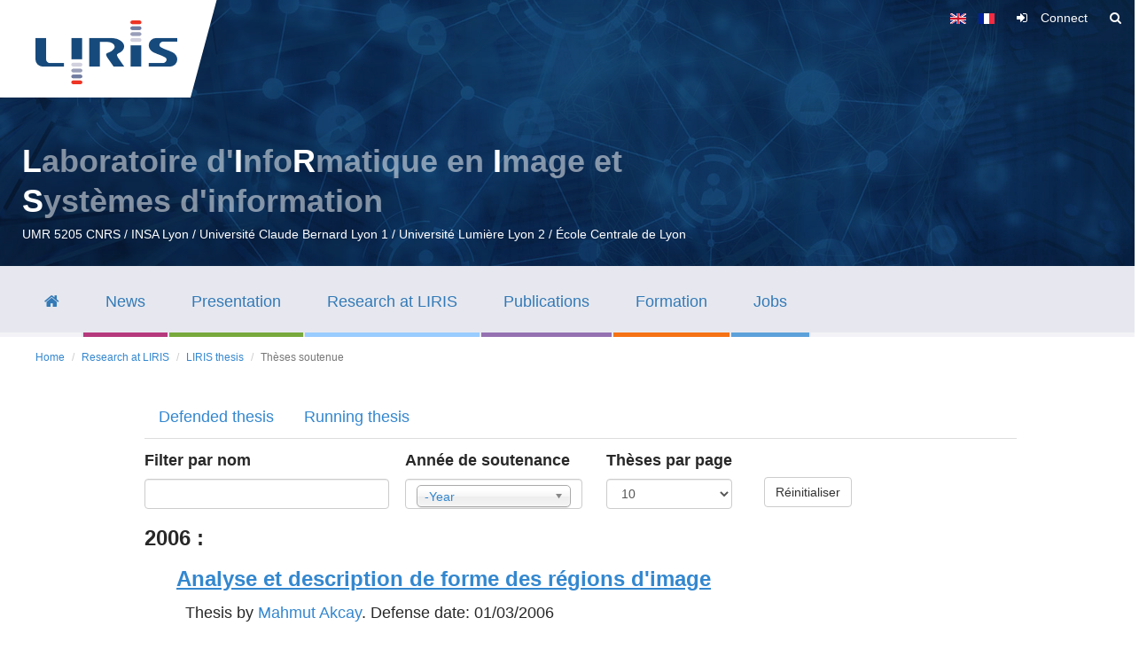

--- FILE ---
content_type: text/html; charset=utf-8
request_url: https://liris.cnrs.fr/en/recherche/theses/theses-soutenues?page=52
body_size: 9796
content:
<!DOCTYPE html>
<html lang="en" dir="ltr" prefix="og: http://ogp.me/ns# article: http://ogp.me/ns/article# book: http://ogp.me/ns/book# profile: http://ogp.me/ns/profile# video: http://ogp.me/ns/video# product: http://ogp.me/ns/product# content: http://purl.org/rss/1.0/modules/content/ dc: http://purl.org/dc/terms/ foaf: http://xmlns.com/foaf/0.1/ rdfs: http://www.w3.org/2000/01/rdf-schema# sioc: http://rdfs.org/sioc/ns# sioct: http://rdfs.org/sioc/types# skos: http://www.w3.org/2004/02/skos/core# xsd: http://www.w3.org/2001/XMLSchema#">
<head>
  <link rel="profile" href="http://www.w3.org/1999/xhtml/vocab" />
  <meta name="viewport" content="width=device-width, initial-scale=1.0">
  <meta http-equiv="Content-Type" content="text/html; charset=utf-8" />
<link rel="shortcut icon" href="https://liris.cnrs.fr/sites/default/files/favicon.ico" type="image/vnd.microsoft.icon" />
<meta name="generator" content="Drupal 7 (https://www.drupal.org)" />
<link rel="canonical" href="https://liris.cnrs.fr/en/recherche/theses/theses-soutenues" />
<link rel="shortlink" href="https://liris.cnrs.fr/en/recherche/theses/theses-soutenues" />
<meta property="og:site_name" content="Laboratoire d&#039;InfoRmatique en Image et Systèmes d&#039;information" />
<meta property="og:type" content="article" />
<meta property="og:url" content="https://liris.cnrs.fr/en/recherche/theses/theses-soutenues" />
<meta property="og:title" content="Thèses soutenue" />
<meta name="twitter:card" content="summary_large_image" />
<meta name="twitter:url" content="https://liris.cnrs.fr/en/recherche/theses/theses-soutenues" />
<meta name="twitter:title" content="Thèses soutenue" />
  <title>Thèses soutenue | Page 53 | Laboratoire d'InfoRmatique en Image et Systèmes d'information</title>
  <style>
@import url("https://liris.cnrs.fr/modules/system/system.base.css?t6l4vl");
</style>
<style>
@import url("https://liris.cnrs.fr/sites/all/modules/jquery_update/replace/ui/themes/base/minified/jquery.ui.core.min.css?t6l4vl");
@import url("https://liris.cnrs.fr/sites/all/modules/jquery_update/replace/ui/themes/base/minified/jquery.ui.theme.min.css?t6l4vl");
@import url("https://liris.cnrs.fr/sites/all/modules/jquery_update/replace/ui/themes/base/minified/jquery.ui.accordion.min.css?t6l4vl");
@import url("https://liris.cnrs.fr/sites/all/libraries/chosen/chosen.css?t6l4vl");
@import url("https://liris.cnrs.fr/sites/all/modules/chosen/css/chosen-drupal.css?t6l4vl");
</style>
<style>
@import url("https://liris.cnrs.fr/sites/all/modules/date/date_api/date.css?t6l4vl");
@import url("https://liris.cnrs.fr/sites/all/modules/date/date_popup/themes/datepicker.1.7.css?t6l4vl");
@import url("https://liris.cnrs.fr/modules/field/theme/field.css?t6l4vl");
@import url("https://liris.cnrs.fr/sites/all/modules/footer_sitemap/footer_sitemap.css?t6l4vl");
@import url("https://liris.cnrs.fr/sites/all/modules/local_translate/local_translate.css?t6l4vl");
@import url("https://liris.cnrs.fr/modules/node/node.css?t6l4vl");
@import url("https://liris.cnrs.fr/sites/all/modules/views/css/views.css?t6l4vl");
@import url("https://liris.cnrs.fr/sites/all/modules/mypatchs/mypatchs.css?t6l4vl");
@import url("https://liris.cnrs.fr/sites/all/modules/ckeditor/css/ckeditor.css?t6l4vl");
</style>
<style>
@import url("https://liris.cnrs.fr/sites/all/modules/ctools/css/ctools.css?t6l4vl");
@import url("https://liris.cnrs.fr/sites/all/modules/lightbox2/css/lightbox.css?t6l4vl");
@import url("https://liris.cnrs.fr/sites/all/modules/panels/css/panels.css?t6l4vl");
@import url("https://liris.cnrs.fr/modules/locale/locale.css?t6l4vl");
@import url("https://liris.cnrs.fr/sites/all/modules/addtoany/addtoany.css?t6l4vl");
@import url("https://liris.cnrs.fr/sites/all/libraries/superfish/css/superfish.css?t6l4vl");
@import url("https://liris.cnrs.fr/sites/all/libraries/superfish/css/superfish-smallscreen.css?t6l4vl");
</style>
<link type="text/css" rel="stylesheet" href="/sites/default/themes/bootstrap_liris/bootstrap/css/bootstrap.css" media="all" />
<style>
@import url("https://liris.cnrs.fr/sites/all/themes/bootstrap/css/3.4.0/overrides.min.css?t6l4vl");
@import url("https://liris.cnrs.fr/sites/default/themes/bootstrap_liris/css/slick.css?t6l4vl");
@import url("https://liris.cnrs.fr/sites/default/themes/bootstrap_liris/css/style.css?t6l4vl");
@import url("https://liris.cnrs.fr/sites/default/themes/bootstrap_liris/css/font-awesome.min.css?t6l4vl");
@import url("https://liris.cnrs.fr/sites/default/themes/bootstrap_liris/css/liris-patch.css?t6l4vl");
</style>
  <!-- HTML5 element support for IE6-8 -->
  <!--[if lt IE 9]>
    <script src="https://cdn.jsdelivr.net/html5shiv/3.7.3/html5shiv-printshiv.min.js"></script>
  <![endif]-->
  <script src="https://liris.cnrs.fr/sites/all/modules/jquery_update/replace/jquery/2.1/jquery.min.js?v=2.1.4"></script>
<script src="https://liris.cnrs.fr/misc/jquery.once.js?v=1.2"></script>
<script src="https://liris.cnrs.fr/misc/drupal.js?t6l4vl"></script>
<script src="https://liris.cnrs.fr/sites/all/modules/jquery_update/replace/ui/ui/minified/jquery.ui.core.min.js?v=1.10.2"></script>
<script src="https://liris.cnrs.fr/sites/all/modules/jquery_update/replace/ui/ui/minified/jquery.ui.widget.min.js?v=1.10.2"></script>
<script src="https://liris.cnrs.fr/sites/all/modules/jquery_update/replace/ui/ui/minified/jquery.ui.accordion.min.js?v=1.10.2"></script>
<script src="https://liris.cnrs.fr/sites/all/libraries/chosen/chosen.jquery.min.js?v=1.1.0"></script>
<script src="/sites/default/themes/bootstrap_liris/bootstrap/js/bootstrap.js"></script>
<script src="https://liris.cnrs.fr/sites/all/modules/jquery_ui_filter/jquery_ui_filter.js?t6l4vl"></script>
<script src="https://liris.cnrs.fr/sites/all/modules/admin_menu/admin_devel/admin_devel.js?t6l4vl"></script>
<script src="https://liris.cnrs.fr/sites/all/modules/local_translate/local_translate.js?t6l4vl"></script>
<script src="https://liris.cnrs.fr/sites/all/modules/mypatchs/mypatchs.js?t6l4vl"></script>
<script src="https://liris.cnrs.fr/sites/all/modules/mypatchs/keep-focus.js?t6l4vl"></script>
<script src="https://liris.cnrs.fr/sites/all/modules/lightbox2/js/lightbox.js?t6l4vl"></script>
<script src="https://liris.cnrs.fr/sites/all/modules/jquery_ui_filter/accordion/jquery_ui_filter_accordion.js?t6l4vl"></script>
<script src="https://liris.cnrs.fr/sites/all/modules/ctools/js/auto-submit.js?t6l4vl"></script>
<script src="https://liris.cnrs.fr/sites/all/modules/matomo/matomo.js?t6l4vl"></script>
<script>var _paq = _paq || [];(function(){var u=(("https:" == document.location.protocol) ? "https://piwik.liris.cnrs.fr/" : "http://piwik.liris.cnrs.fr/");_paq.push(["setSiteId", "1"]);_paq.push(["setTrackerUrl", u+"piwik.php"]);_paq.push(["setDoNotTrack", 1]);_paq.push(["trackPageView"]);_paq.push(["setIgnoreClasses", ["no-tracking","colorbox"]]);_paq.push(["enableLinkTracking"]);var d=document,g=d.createElement("script"),s=d.getElementsByTagName("script")[0];g.type="text/javascript";g.defer=true;g.async=true;g.src=u+"piwik.js";s.parentNode.insertBefore(g,s);})();</script>
<script src="https://liris.cnrs.fr/sites/all/modules/chosen/chosen.js?v=1.1.0"></script>
<script src="https://liris.cnrs.fr/sites/all/libraries/superfish/supposition.js?t6l4vl"></script>
<script src="https://liris.cnrs.fr/sites/all/libraries/superfish/superfish.js?t6l4vl"></script>
<script src="https://liris.cnrs.fr/sites/all/libraries/superfish/sfsmallscreen.js?t6l4vl"></script>
<script src="https://liris.cnrs.fr/sites/all/libraries/superfish/jquery.hoverIntent.minified.js?t6l4vl"></script>
<script src="https://liris.cnrs.fr/sites/all/libraries/superfish/supersubs.js?t6l4vl"></script>
<script src="https://liris.cnrs.fr/sites/all/modules/superfish/superfish.js?t6l4vl"></script>
<script src="https://liris.cnrs.fr/sites/default/themes/bootstrap_liris/js/slick.js?t6l4vl"></script>
<script src="https://liris.cnrs.fr/sites/default/themes/bootstrap_liris/js/liris.js?t6l4vl"></script>
<script src="https://liris.cnrs.fr/sites/default/themes/bootstrap_liris/js/custom.js?t6l4vl"></script>
<script>jQuery.extend(Drupal.settings, {"basePath":"\/","pathPrefix":"en\/","ajaxPageState":{"theme":"bootstrap_liris","theme_token":"5yWe1czhsW1yVyeoqetWD_lQDv-zbqDKZdfEpuAgLzU","js":{"sites\/all\/themes\/bootstrap\/js\/bootstrap.js":1,"sites\/all\/modules\/jquery_update\/replace\/jquery\/2.1\/jquery.min.js":1,"misc\/jquery.once.js":1,"misc\/drupal.js":1,"sites\/all\/modules\/jquery_update\/replace\/ui\/ui\/minified\/jquery.ui.core.min.js":1,"sites\/all\/modules\/jquery_update\/replace\/ui\/ui\/minified\/jquery.ui.widget.min.js":1,"sites\/all\/modules\/jquery_update\/replace\/ui\/ui\/minified\/jquery.ui.accordion.min.js":1,"sites\/all\/libraries\/chosen\/chosen.jquery.min.js":1,"\/sites\/default\/themes\/bootstrap_liris\/bootstrap\/js\/bootstrap.js":1,"sites\/all\/modules\/jquery_ui_filter\/jquery_ui_filter.js":1,"sites\/all\/modules\/admin_menu\/admin_devel\/admin_devel.js":1,"sites\/all\/modules\/local_translate\/local_translate.js":1,"sites\/all\/modules\/mypatchs\/mypatchs.js":1,"sites\/all\/modules\/mypatchs\/keep-focus.js":1,"sites\/all\/modules\/lightbox2\/js\/lightbox.js":1,"sites\/all\/modules\/jquery_ui_filter\/accordion\/jquery_ui_filter_accordion.js":1,"sites\/all\/modules\/ctools\/js\/auto-submit.js":1,"sites\/all\/modules\/matomo\/matomo.js":1,"0":1,"sites\/all\/modules\/chosen\/chosen.js":1,"sites\/all\/libraries\/superfish\/supposition.js":1,"sites\/all\/libraries\/superfish\/superfish.js":1,"sites\/all\/libraries\/superfish\/sfsmallscreen.js":1,"sites\/all\/libraries\/superfish\/jquery.hoverIntent.minified.js":1,"sites\/all\/libraries\/superfish\/supersubs.js":1,"sites\/all\/modules\/superfish\/superfish.js":1,"sites\/default\/themes\/bootstrap_liris\/js\/slick.js":1,"sites\/default\/themes\/bootstrap_liris\/js\/liris.js":1,"sites\/default\/themes\/bootstrap_liris\/js\/custom.js":1},"css":{"modules\/system\/system.base.css":1,"misc\/ui\/jquery.ui.core.css":1,"misc\/ui\/jquery.ui.theme.css":1,"misc\/ui\/jquery.ui.accordion.css":1,"sites\/all\/libraries\/chosen\/chosen.css":1,"sites\/all\/modules\/chosen\/css\/chosen-drupal.css":1,"sites\/all\/modules\/date\/date_api\/date.css":1,"sites\/all\/modules\/date\/date_popup\/themes\/datepicker.1.7.css":1,"modules\/field\/theme\/field.css":1,"sites\/all\/modules\/footer_sitemap\/footer_sitemap.css":1,"sites\/all\/modules\/local_translate\/local_translate.css":1,"modules\/node\/node.css":1,"sites\/all\/modules\/views\/css\/views.css":1,"sites\/all\/modules\/mypatchs\/mypatchs.css":1,"sites\/all\/modules\/ckeditor\/css\/ckeditor.css":1,"sites\/all\/modules\/ctools\/css\/ctools.css":1,"sites\/all\/modules\/lightbox2\/css\/lightbox.css":1,"sites\/all\/modules\/panels\/css\/panels.css":1,"modules\/locale\/locale.css":1,"sites\/all\/modules\/addtoany\/addtoany.css":1,"sites\/all\/libraries\/superfish\/css\/superfish.css":1,"sites\/all\/libraries\/superfish\/css\/superfish-smallscreen.css":1,"\/sites\/default\/themes\/bootstrap_liris\/bootstrap\/css\/bootstrap.css":1,"sites\/all\/themes\/bootstrap\/css\/3.4.0\/overrides.min.css":1,"sites\/default\/themes\/bootstrap_liris\/css\/slick.css":1,"sites\/default\/themes\/bootstrap_liris\/css\/style.css":1,"sites\/default\/themes\/bootstrap_liris\/css\/font-awesome.min.css":1,"sites\/default\/themes\/bootstrap_liris\/css\/liris-patch.css":1}},"jQueryUiFilter":{"disabled":0,"accordionHeaderTag":"h3","accordionOptions":{"active":"false","animated":"slide","autoHeight":"true","clearStyle":"false","collapsible":"true","event":"click","scrollTo":0,"history":"false"}},"lightbox2":{"rtl":"0","file_path":"\/(\\w\\w\/)public:\/","default_image":"\/sites\/all\/modules\/lightbox2\/images\/brokenimage.jpg","border_size":10,"font_color":"000","box_color":"fff","top_position":"","overlay_opacity":"0.8","overlay_color":"000","disable_close_click":true,"resize_sequence":0,"resize_speed":400,"fade_in_speed":400,"slide_down_speed":600,"use_alt_layout":false,"disable_resize":false,"disable_zoom":false,"force_show_nav":false,"show_caption":true,"loop_items":false,"node_link_text":"View Image Details","node_link_target":false,"image_count":"Image !current of !total","video_count":"Video !current of !total","page_count":"Page !current of !total","lite_press_x_close":"press \u003Ca href=\u0022#\u0022 onclick=\u0022hideLightbox(); return FALSE;\u0022\u003E\u003Ckbd\u003Ex\u003C\/kbd\u003E\u003C\/a\u003E to close","download_link_text":"","enable_login":false,"enable_contact":false,"keys_close":"c x 27","keys_previous":"p 37","keys_next":"n 39","keys_zoom":"z","keys_play_pause":"32","display_image_size":"original","image_node_sizes":"()","trigger_lightbox_classes":"","trigger_lightbox_group_classes":"","trigger_slideshow_classes":"","trigger_lightframe_classes":"","trigger_lightframe_group_classes":"","custom_class_handler":0,"custom_trigger_classes":"","disable_for_gallery_lists":true,"disable_for_acidfree_gallery_lists":true,"enable_acidfree_videos":true,"slideshow_interval":5000,"slideshow_automatic_start":true,"slideshow_automatic_exit":true,"show_play_pause":true,"pause_on_next_click":false,"pause_on_previous_click":true,"loop_slides":false,"iframe_width":600,"iframe_height":400,"iframe_border":1,"enable_video":false,"useragent":"Mozilla\/5.0 (Macintosh; Intel Mac OS X 10_15_7) AppleWebKit\/537.36 (KHTML, like Gecko) Chrome\/131.0.0.0 Safari\/537.36; ClaudeBot\/1.0; +claudebot@anthropic.com)"},"chosen":{"selector":"select:visible","minimum_single":20,"minimum_multiple":25,"minimum_width":200,"options":{"allow_single_deselect":false,"disable_search":false,"disable_search_threshold":0,"search_contains":true,"placeholder_text_multiple":"S\u00e9lectionnez une ou plusieurs entr\u00e9es","placeholder_text_single":"S\u00e9lectionnez une entr\u00e9e","no_results_text":"Aucun r\u00e9sultat","inherit_select_classes":true}},"urlIsAjaxTrusted":{"\/en\/recherche\/theses\/theses-soutenues":true,"\/en\/search\/node":true},"better_exposed_filters":{"views":{"theses_du_liris":{"displays":{"page_1":{"filters":{"combine":{"required":false},"field_th_date_de_soutenance_value":{"required":false}}}}}}},"matomo":{"trackMailto":1},"superfish":[{"id":"2","sf":{"animation":{"opacity":"show","height":"show"},"speed":0,"autoArrows":false},"plugins":{"smallscreen":{"mode":"window_width","breakpointUnit":"px","title":"Menu LIRIS EN"},"supposition":true,"supersubs":true}},{"id":"11","sf":{"animation":{"opacity":"show","height":"show"},"speed":"fast","autoArrows":false},"plugins":{"smallscreen":{"mode":"window_width","breakpointUnit":"px","title":"LIRIS thesis"},"supposition":true,"supersubs":true}}],"bootstrap":{"anchorsFix":"0","anchorsSmoothScrolling":"0","formHasError":1,"popoverEnabled":1,"popoverOptions":{"animation":1,"html":0,"placement":"right","selector":"","trigger":"click","triggerAutoclose":1,"title":"","content":"","delay":0,"container":"body"},"tooltipEnabled":1,"tooltipOptions":{"animation":1,"html":0,"placement":"auto left","selector":"","trigger":"hover focus","delay":0,"container":"body"}}});</script>
</head>
<body class="html not-front not-logged-in no-sidebars page-recherche page-recherche-theses page-recherche-theses-theses-soutenues i18n-en">
  <div id="skip-link">
    <a href="#main-content" class="element-invisible element-focusable">Skip to main content</a>
  </div>
    
<header role="banner" id="siteHeader">
    <div id="siteHeaderSlider">
        <div id="siteHeaderSliderSlide">
            <div class="siteHeaderSliderSlideItem" style="background-image:url('/sites/default/themes/bootstrap_liris/images/slider/slide-01.jpg');"></div>
            <div class="siteHeaderSliderSlideItem" style="background-image:url('/sites/default/themes/bootstrap_liris/images/slider/slide-02.jpg');"></div>
            <div class="siteHeaderSliderSlideItem" style="background-image:url('/sites/default/themes/bootstrap_liris/images/slider/slide-03.jpg');"></div>
        </div>
    </div>
  <div class="container">
    <div class="navbar-header">
              <a class="logo navbar-btn pull-left" href="/en" title="Home">
          <img src="https://liris.cnrs.fr/sites/default/files/logo_liris_160_0.png" alt="Home" class="img-responsive"/>
        </a>
      
      <div class="utilities">
            <div class="region region-header">
    <section id="block-locale-language" class="block block-locale clearfix">

      
  <ul class="language-switcher-locale-url"><li class="en first active"><a href="/en/recherche/theses/theses-soutenues?page=52" class="language-link active" xml:lang="en"><img class="language-icon img-responsive" typeof="foaf:Image" src="https://liris.cnrs.fr/sites/all/modules/languageicons/flags/en.png" width="18" height="12" alt="English" title="English" /></a></li>
<li class="fr last"><a href="/recherche/theses/theses-soutenues?page=52" class="language-link" xml:lang="fr"><img class="language-icon img-responsive" typeof="foaf:Image" src="https://liris.cnrs.fr/sites/all/modules/languageicons/flags/fr.png" width="18" height="12" alt="Français" title="Français" /></a></li>
</ul>
</section>
<section id="block-system-user-menu" class="block block-system block-menu clearfix">

      
  <ul class="menu nav"><li class="first last leaf" id="um-connect"><a href="/en/user" title="Connect">Connect</a></li>
</ul>
</section>
<section id="block-block-16" class="block block-block clearfix">

      
  <p><a data-target="#searchformModal" data-toggle="modal" href="#" id="searchBoxToggle" title="Search"><span><i aria-hidden="true" class="fa fa-search">‌‌&#xfeff;﻿</i></span></a></p>

</section>
  </div>
      </div>

    </div>
  </div>

  <div class="site_desc">
          <div class="container">
                            <a class="site_name" href="/en" title="Home"><span>L</span>aboratoire d'<span>I</span>nfo<span>R</span>matique en <span>I</span>mage et <span>S</span>yst&egrave;mes d'information</a>
                                        <div class="site_slogan">UMR 5205 CNRS / INSA Lyon / Université Claude Bernard Lyon 1 / Université Lumière Lyon 2 / École Centrale de Lyon</div>
                  </div>
  </div>

</header>

<div id="access">
        <!--<button type="button" class="navbar-toggle" data-toggle="collapse" data-target="#navbar-collapse">
          <span class="sr-only">Toggle navigation</span>
          <span class="icon-bar"></span>
          <span class="icon-bar"></span>
          <span class="icon-bar"></span>
        </button>-->
      	  
      <!--<div class="navbar-collapse collapse" id="navbar-collapse">-->
      <div class="container">
        <nav role="navigation">
          
                        <div class="region region-navigation">
    <section id="block-superfish-2" class="block block-superfish clearfix">

      
  <ul  id="superfish-2" class="menu sf-menu sf-menu-menu-liris sf-horizontal sf-style-none sf-total-items-7 sf-parent-items-6 sf-single-items-1"><li id="menu-932-2" class="first odd sf-item-1 sf-depth-1 sf-no-children"><a href="/en" title="" class="menu_icon menu-932 sf-depth-1"><span><span>Home</span></span></a></li><li id="menu-1281-2" class="middle even sf-item-2 sf-depth-1 sf-total-children-2 sf-parent-children-0 sf-single-children-2 menuparent"><a href="/en/event/all-liris-events" title="" class="sf-depth-1 menuparent"><span><span>News</span></span></a><ul><li id="menu-1282-2" class="first odd sf-item-1 sf-depth-2 sf-no-children"><a href="/en/event/all-liris-events" title="" class="sf-depth-2"><span><span>All events</span></span></a></li><li id="menu-1283-2" class="last even sf-item-2 sf-depth-2 sf-no-children"><a href="/en/news/all-liris-news" title="" class="sf-depth-2"><span><span>All news</span></span></a></li></ul></li><li id="menu-934-2" class="middle odd sf-item-3 sf-depth-1 sf-total-children-6 sf-parent-children-0 sf-single-children-6 menuparent"><a href="/en/liris-lab" title="" class="sf-depth-1 menuparent"><span><span>Presentation</span></span></a><ul><li id="menu-956-2" class="first odd sf-item-1 sf-depth-2 sf-no-children"><a href="/en/liris-lab" title="" class="sf-depth-2"><span><span>LIRIS lab</span></span></a></li><li id="menu-959-2" class="middle even sf-item-2 sf-depth-2 sf-no-children"><a href="/en/presentation/liris-organizational-chart" title="" class="sf-depth-2"><span><span>LIRIS organizational chart</span></span></a></li><li id="menu-1286-2" class="middle odd sf-item-3 sf-depth-2 sf-no-children"><a href="/en/presentation/staff-members" title="" class="sf-depth-2"><span><span>Staff members</span></span></a></li><li id="menu-1340-2" class="middle even sf-item-4 sf-depth-2 sf-no-children"><a href="/en/presentation/headcount" title="" class="sf-depth-2"><span><span>Headcount</span></span></a></li><li id="menu-1353-2" class="middle odd sf-item-5 sf-depth-2 sf-no-children"><a href="/en/presentation/activity-report" title="" class="sf-depth-2"><span><span>Activity report</span></span></a></li><li id="menu-964-2" class="last even sf-item-6 sf-depth-2 sf-no-children"><a href="/en/presentation/liris-access" title="" class="sf-depth-2"><span><span>Maps and directions</span></span></a></li></ul></li><li id="menu-935-2" class="active-trail middle even sf-item-4 sf-depth-1 sf-total-children-7 sf-parent-children-1 sf-single-children-6 menuparent"><a href="/en/la-recherche/organisation" title="" class="sf-depth-1 menuparent"><span><span>Research at LIRIS</span></span></a><ul><li id="menu-2000-2" class="first odd sf-item-1 sf-depth-2 sf-no-children"><a href="/en/research/list-of-poles" class="sf-depth-2"><span><span>LIRIS poles</span></span></a></li><li id="menu-1999-2" class="middle even sf-item-2 sf-depth-2 sf-no-children"><a href="/en/research/list-of-teams" class="sf-depth-2"><span><span>LIRIS teams</span></span></a></li><li id="menu-1315-2" class="middle odd sf-item-3 sf-depth-2 sf-no-children"><a href="/en/reseach/liris-platforms" class="sf-depth-2"><span><span>Platforms</span></span></a></li><li id="menu-2096-2" class="middle even sf-item-4 sf-depth-2 sf-no-children"><a href="/en/research/liris-sofwares" class="sf-depth-2"><span><span>Softwares (in HAL)</span></span></a></li><li id="menu-2070-2" class="middle odd sf-item-5 sf-depth-2 sf-no-children"><a href="https://datasets.liris.cnrs.fr/" target="_blank" class="sf-depth-2"><span><span>Datasets</span></span></a></li><li id="menu-1591-2" class="active-trail middle even sf-item-6 sf-depth-2 sf-total-children-2 sf-parent-children-0 sf-single-children-2 menuparent"><a href="/en/recherche/theses/theses-soutenues" class="sf-depth-2 menuparent active"><span><span>LIRIS thesis</span></span></a><ul><li id="menu-1996-2" class="active-trail first odd sf-item-1 sf-depth-3 sf-no-children"><a href="/en/recherche/theses/theses-soutenues" class="sf-depth-3 active"><span><span>Defended thesis</span></span></a></li><li id="menu-1995-2" class="last even sf-item-2 sf-depth-3 sf-no-children"><a href="/en/recherche/theses/theses-en-cours" class="sf-depth-3"><span><span>Running thesis</span></span></a></li></ul></li><li id="menu-1322-2" class="last odd sf-item-7 sf-depth-2 sf-no-children"><a href="/en/research/liris-hdr" class="sf-depth-2"><span><span>LIRIS HDR</span></span></a></li></ul></li><li id="menu-1356-2" class="middle odd sf-item-5 sf-depth-1 sf-total-children-2 sf-parent-children-0 sf-single-children-2 menuparent"><a href="/en/publications/liris-publications" title="" class="sf-depth-1 menuparent"><span><span>Publications</span></span></a><ul><li id="menu-1360-2" class="first odd sf-item-1 sf-depth-2 sf-no-children"><a href="/en/publications/liris-publications" title="" class="sf-depth-2"><span><span>LIRIS publications (HAL)</span></span></a></li><li id="menu-2103-2" class="last even sf-item-2 sf-depth-2 sf-no-children"><a href="https://liris.cnrs.fr/maps/map-publis.php?lang=en" class="sf-depth-2"><span><span>International collaborations</span></span></a></li></ul></li><li id="menu-1357-2" class="middle even sf-item-6 sf-depth-1 sf-total-children-3 sf-parent-children-0 sf-single-children-3 menuparent"><a href="https://liris.cnrs.fr/doctorants/" title="" class="sf-depth-1 menuparent"><span><span>Formation</span></span></a><ul><li id="menu-1342-2" class="first odd sf-item-1 sf-depth-2 sf-no-children"><a href="http://mediation.liris.cnrs.fr" title="" class="sf-depth-2"><span><span>Scientific mediation</span></span></a></li><li id="menu-1343-2" class="middle even sf-item-2 sf-depth-2 sf-no-children"><a href="http://edinfomaths.universite-lyon.fr/" title="" class="sf-depth-2"><span><span>Doctoral school</span></span></a></li><li id="menu-2024-2" class="last odd sf-item-3 sf-depth-2 sf-no-children"><a href="https://projet.liris.cnrs.fr/edp/cafes-developpeur-liris/" class="sf-depth-2"><span><span>Developer's cafe</span></span></a></li></ul></li><li id="menu-2089-2" class="last odd sf-item-7 sf-depth-1 sf-total-children-4 sf-parent-children-0 sf-single-children-4 menuparent"><span class="sf-depth-1 menuparent nolink" tabindex="0"><span><span>Jobs</span></span></span><ul><li id="menu-2092-2" class="first odd sf-item-1 sf-depth-2 sf-no-children"><a href="/en/emplois/offres-de-stage" class="sf-depth-2"><span><span>Internship offers</span></span></a></li><li id="menu-2093-2" class="middle even sf-item-2 sf-depth-2 sf-no-children"><a href="/en/emplois/anciennes-offres-de-stage" class="sf-depth-2"><span><span>Old internship offers</span></span></a></li><li id="menu-2090-2" class="middle odd sf-item-3 sf-depth-2 sf-no-children"><a href="/en/emplois/offres-emploi" class="sf-depth-2"><span><span>Job offers</span></span></a></li><li id="menu-2091-2" class="last even sf-item-4 sf-depth-2 sf-no-children"><a href="/en/emplois/anciennes-offres-emploi" class="sf-depth-2"><span><span>Old job offers</span></span></a></li></ul></li></ul>
</section>
  </div>
                  </nav>
      </div>
    	  
</div>

<div id="main" class="main-container container">

  <div class="row">

    
    <section class="col-sm-12">
            <ol class="breadcrumb"><li><a href="/en">Home</a></li>
<li><a href="/en/la-recherche/organisation" title="">Research at LIRIS</a></li>
<li><a href="/en/recherche/theses/theses-soutenues" class="active">LIRIS thesis</a></li>
<li class="active">Thèses soutenue</li>
</ol>      <a id="main-content"></a>
                                              <div class="region region-content">
    <section id="block-superfish-11" class="block block-superfish clearfix">

      
  <ul  id="superfish-11" class="menu sf-menu sf-menu-menu-liris sf-horizontal sf-style-none sf-total-items-2 sf-parent-items-0 sf-single-items-2 nav nav-tabs"><li id="menu-1996-11" class="active-trail first odd sf-item-1 sf-depth-3 nav-item sf-no-children"><a href="/en/recherche/theses/theses-soutenues" class="sf-depth-3 nav-link active">Defended thesis</a></li><li id="menu-1995-11" class="last even sf-item-2 sf-depth-3 nav-item sf-no-children"><a href="/en/recherche/theses/theses-en-cours" class="sf-depth-3 nav-link">Running thesis</a></li></ul>
</section>
<section id="block-system-main" class="block block-system clearfix">

      
  <div class="view view-theses-du-liris view-id-theses_du_liris view-display-id-page_1 view-dom-id-66f6ab24003aa19bd8478056df3897d2">
        
      <div class="view-filters">
      <form class="ctools-auto-submit-full-form" action="/en/recherche/theses/theses-soutenues" method="get" id="views-exposed-form-theses-du-liris-page-1" accept-charset="UTF-8"><div><div class="views-exposed-form">
  <div class="views-exposed-widgets clearfix">
          <div id="edit-combine-wrapper" class="views-exposed-widget views-widget-filter-combine">
                  <label for="edit-combine">
            Filter par nom          </label>
                        <div class="views-widget">
          <div class="form-item form-item-combine form-type-textfield form-group"><input class="form-control form-text" type="text" id="edit-combine" name="combine" value="" size="30" maxlength="128" /></div>        </div>
              </div>
          <div id="edit-field-th-date-de-soutenance-value-wrapper" class="views-exposed-widget views-widget-filter-field_th_date_de_soutenance_value">
                  <label for="edit-field-th-date-de-soutenance-value">
            Année de soutenance          </label>
                        <div class="views-widget">
          <div id="edit-field-th-date-de-soutenance-value-value-wrapper"><div id="edit-field-th-date-de-soutenance-value-value-inside-wrapper"><div  class="container-inline-date"><div class="form-item form-item-field-th-date-de-soutenance-value-value form-type-date-select form-group"><div id="edit-field-th-date-de-soutenance-value-value"  class="date-padding clearfix"><div class="form-item form-item-field-th-date-de-soutenance-value-value-year form-type-select form-group"><div class="date-year"><select class="date-year form-control form-select" id="edit-field-th-date-de-soutenance-value-value-year" name="field_th_date_de_soutenance_value[value][year]"><option value="" selected="selected">-Year</option><option value="2003">2003</option><option value="2004">2004</option><option value="2005">2005</option><option value="2006">2006</option><option value="2007">2007</option><option value="2008">2008</option><option value="2009">2009</option><option value="2010">2010</option><option value="2011">2011</option><option value="2012">2012</option><option value="2013">2013</option><option value="2014">2014</option><option value="2015">2015</option><option value="2016">2016</option><option value="2017">2017</option><option value="2018">2018</option><option value="2019">2019</option><option value="2020">2020</option><option value="2021">2021</option><option value="2022">2022</option><option value="2023">2023</option><option value="2024">2024</option><option value="2025">2025</option><option value="2026">2026</option><option value="2027">2027</option><option value="2028">2028</option></select></div> <label class="control-label element-invisible" for="edit-field-th-date-de-soutenance-value-value-year">Year</label>
</div></div></div></div></div></div>        </div>
              </div>
                  <div class="views-exposed-widget views-widget-per-page">
        <div class="form-item form-item-items-per-page form-type-select form-group"> <label class="control-label" for="edit-items-per-page">Thèses par page</label>
<select class="form-control form-select" id="edit-items-per-page" name="items_per_page"><option value="5">5</option><option value="10" selected="selected">10</option><option value="20">20</option><option value="40">40</option><option value="60">60</option><option value="All">- Toutes -</option></select></div>      </div>
            <div class="views-exposed-widget views-submit-button">
      <button class="ctools-use-ajax ctools-auto-submit-click js-hide btn btn-info form-submit" type="submit" id="edit-submit-theses-du-liris" name="" value="Apply">Apply</button>
    </div>
          <div class="views-exposed-widget views-reset-button">
        <button type="submit" id="edit-reset" name="op" value="Réinitialiser" class="btn btn-default form-submit">Réinitialiser</button>
      </div>
      </div>
</div>
</div></form>    </div>
  
  
      <div class="view-content">
        <h3><b>2006 :</b></h3>
  <div class="views-row views-row-1 views-row-odd views-row-first">
    
<div style='margin-left: 2em;'>
<h3 class='ev-liris-header'><b><u><div class="field-content"><a href="/en/thesis/thesis-mahmut-akcay" class="liris-black-link"><b>Analyse et description de forme des régions d&#039;image</b></a></div></u></b></h3>
&nbsp;&nbsp;Thesis by <a href='/en/member-page/mahmut-akcay'>Mahmut Akcay</a>. Defense date: <span class="date-display-single" property="dc:date" datatype="xsd:dateTime" content="2006-03-01T00:00:00+01:00">01/03/2006</span><hr class='ev-liris-separator'>
</div>
  </div>
  <div class="views-row views-row-2 views-row-even views-row-last">
    
<div style='margin-left: 2em;'>
<h3 class='ev-liris-header'><b><u><div class="field-content"><a href="/en/thesis/thesis-sylvain-blachon" class="liris-black-link"><b>Extraction de connaissances dans les données SAGE : application à la découverte de voies oncogènes</b></a></div></u></b></h3>
&nbsp;&nbsp;Thesis by <a href='/en/member-page/sylvain-blachon'>Sylvain Blachon</a>. Defense date: <span class="date-display-single" property="dc:date" datatype="xsd:dateTime" content="2006-01-01T00:00:00+01:00">01/01/2006</span><hr class='ev-liris-separator'>
</div>
  </div>
  <h3><b>2005 :</b></h3>
  <div class="views-row views-row-1 views-row-odd views-row-first">
    
<div style='margin-left: 2em;'>
<h3 class='ev-liris-header'><b><u><div class="field-content"><a href="/en/thesis/thesis-sandra-nogry" class="liris-black-link"><b>Etude des processus d&#039;apprentissage fondés sur la réutilisation de l&#039;expérience en résolution de problèmes.Application au projet Ambre pour l&#039;enseignement de méthodes</b></a></div></u></b></h3>
&nbsp;&nbsp;Thesis by <a href='/en/member-page/sandra-nogry'>Sandra Nogry</a>. Defense date: <span class="date-display-single" property="dc:date" datatype="xsd:dateTime" content="2005-12-31T00:00:00+01:00">31/12/2005</span><hr class='ev-liris-separator'>
</div>
  </div>
  <div class="views-row views-row-2 views-row-even">
    
<div style='margin-left: 2em;'>
<h3 class='ev-liris-header'><b><u><div class="field-content"><a href="/en/thesis/thesis-carlos-rivero-moreno" class="liris-black-link"><b>Contribution à la caractérisation des images par transformée de Hermite. Application a l?indexation des images et des vidéos</b></a></div></u></b></h3>
&nbsp;&nbsp;Thesis by <a href='/en/member-page/carlos-rivero-moreno'>Carlos Rivero-Moreno</a>. Defense date: <span class="date-display-single" property="dc:date" datatype="xsd:dateTime" content="2005-12-30T00:00:00+01:00">30/12/2005</span><hr class='ev-liris-separator'>
</div>
  </div>
  <div class="views-row views-row-3 views-row-odd">
    
<div style='margin-left: 2em;'>
<h3 class='ev-liris-header'><b><u><div class="field-content"><a href="/en/thesis/thesis-noureddine-chatti" class="liris-black-link"><b>Modélisation et manipulation de documents multistructurés</b></a></div></u></b></h3>
&nbsp;&nbsp;Thesis by <a href='/en/member-page/noureddine-chatti'>Noureddine Chatti</a>. Defense date: <span class="date-display-single" property="dc:date" datatype="xsd:dateTime" content="2005-12-01T00:00:00+01:00">01/12/2005</span><hr class='ev-liris-separator'>
</div>
  </div>
  <div class="views-row views-row-4 views-row-even">
    
<div style='margin-left: 2em;'>
<h3 class='ev-liris-header'><b><u><div class="field-content"><a href="/en/thesis/thesis-mick-philippon" class="liris-black-link"><b>Aide à l&#039;utilisateur Catia : prédiction par heuristique de comportement</b></a></div></u></b></h3>
&nbsp;&nbsp;Thesis by <a href='/en/member-page/mick-philippon'>Mick Philippon</a>. Defense date: <span class="date-display-single" property="dc:date" datatype="xsd:dateTime" content="2005-12-01T00:00:00+01:00">01/12/2005</span><hr class='ev-liris-separator'>
</div>
  </div>
  <div class="views-row views-row-5 views-row-odd">
    
<div style='margin-left: 2em;'>
<h3 class='ev-liris-header'><b><u><div class="field-content"><a href="/en/thesis/thesis-arnaud-stuber" class="liris-black-link"><b>Assistance à la réutilisation de l&#039;expérience dans un contexte coopératif de conception</b></a></div></u></b></h3>
&nbsp;&nbsp;Thesis by <a href='/en/member-page/arnaud-stuber'>Arnaud Stuber</a>. Defense date: <span class="date-display-single" property="dc:date" datatype="xsd:dateTime" content="2005-12-01T00:00:00+01:00">01/12/2005</span><hr class='ev-liris-separator'>
</div>
  </div>
  <div class="views-row views-row-6 views-row-even">
    
<div style='margin-left: 2em;'>
<h3 class='ev-liris-header'><b><u><div class="field-content"><a href="/en/thesis/thesis-mickael-melki" class="liris-black-link"><b>hiérarchies de graphes auto-adaptatives</b></a></div></u></b></h3>
&nbsp;&nbsp;Thesis by <a href='/en/member-page/mickael-melki'>Mickael Melki</a>. Defense date: <span class="date-display-single" property="dc:date" datatype="xsd:dateTime" content="2005-12-01T00:00:00+01:00">01/12/2005</span><hr class='ev-liris-separator'>
</div>
  </div>
  <div class="views-row views-row-7 views-row-odd">
    
<div style='margin-left: 2em;'>
<h3 class='ev-liris-header'><b><u><div class="field-content"><a href="/en/thesis/thesis-maria-del-rocio-abascal-mena" class="liris-black-link"><b>Nouveau modèle de documents pour une bibliothèque virtuelle de thèses accessibles par leur contenu sémantique</b></a></div></u></b></h3>
&nbsp;&nbsp;Thesis by <a href='/en/member-page/maria-del-rocio-abascal-mena'>Maria Del Rocio Abascal Mena</a>. Defense date: <span class="date-display-single" property="dc:date" datatype="xsd:dateTime" content="2005-12-01T00:00:00+01:00">01/12/2005</span><hr class='ev-liris-separator'>
</div>
  </div>
  <div class="views-row views-row-8 views-row-even views-row-last">
    
<div style='margin-left: 2em;'>
<h3 class='ev-liris-header'><b><u><div class="field-content"><a href="/en/thesis/thesis-yann-tabouret" class="liris-black-link"><b>Simulation de peintures nacrées et métalisées pour l&#039;industrie automobile</b></a></div></u></b></h3>
&nbsp;&nbsp;Thesis by <a href='/en/member-page/yann-tabouret'>Yann Tabouret</a>. Defense date: <span class="date-display-single" property="dc:date" datatype="xsd:dateTime" content="2005-12-01T00:00:00+01:00">01/12/2005</span><hr class='ev-liris-separator'>
</div>
  </div>
    </div>
  
      <div class="text-center"><ul class="pagination"><li class="pager-first"><a href="/en/recherche/theses/theses-soutenues">« premier</a></li>
<li class="prev"><a href="/en/recherche/theses/theses-soutenues?page=51">‹ précédent</a></li>
<li class="pager-ellipsis disabled"><span>…</span></li>
<li><a title="Go to page 49" href="/en/recherche/theses/theses-soutenues?page=48">49</a></li>
<li><a title="Go to page 50" href="/en/recherche/theses/theses-soutenues?page=49">50</a></li>
<li><a title="Go to page 51" href="/en/recherche/theses/theses-soutenues?page=50">51</a></li>
<li><a title="Go to page 52" href="/en/recherche/theses/theses-soutenues?page=51">52</a></li>
<li class="active"><span>53</span></li>
<li><a title="Go to page 54" href="/en/recherche/theses/theses-soutenues?page=53">54</a></li>
<li><a title="Go to page 55" href="/en/recherche/theses/theses-soutenues?page=54">55</a></li>
<li><a title="Go to page 56" href="/en/recherche/theses/theses-soutenues?page=55">56</a></li>
<li><a title="Go to page 57" href="/en/recherche/theses/theses-soutenues?page=56">57</a></li>
<li class="pager-ellipsis disabled"><span>…</span></li>
<li class="next"><a href="/en/recherche/theses/theses-soutenues?page=53">suivant ›</a></li>
<li class="pager-last"><a href="/en/recherche/theses/theses-soutenues?page=60">dernier »</a></li>
</ul></div>  
  
  
  
  
</div>
</section>
  </div>
    </section>

    
  </div>
</div>



		<div class="modal fade" id="searchformModal" tabindex="-1" role="dialog">
			<div class="modal-dialog">
				<div class="modal-content">
					<div class="modal-body">

        <form class="search-form clearfix" action="/en/search/node" method="post" id="search-form" accept-charset="UTF-8"><div><div class="form-wrapper form-group" id="edit-basic"><div class="input-group"><input placeholder="Search" class="form-control form-text" type="text" id="edit-keys" name="keys" value="" size="40" maxlength="255" /><span class="input-group-btn"><button type="submit" class="btn btn-primary"><span class="icon glyphicon glyphicon-search" aria-hidden="true"></span>
</button></span></div><button class="element-invisible btn btn-primary form-submit" type="submit" id="edit-submit" name="op" value="Search">Search</button>
</div><input type="hidden" name="form_build_id" value="form-ww3AFoLAUrGiYB_8PfbxRU6KGVQ1aa3d0z6mlnBajKg" />
<input type="hidden" name="form_id" value="search_form" />
</div></form>

					</div>
				</div>
			</div>
		</div>




  <footer class="footer clearfix ">
      <div class="container">
          <div class="region region-footer">
    <section id="block-footer-sitemap-footer-sitemap" class="block block-footer-sitemap clearfix">

      
  <div id="footer-sitemap" class="clearfix">
  <div class="fs-block-content"><div class="menu-menu-liris"><ul class="footer_links_menu-menu-liris total-items-7 parent-items-0 single-items-0"><li class="menu-932 depth-1 fs-no-children  first"><a href="/en" title="" class="fs-root-link">Home</a></li>
<li class="menu-1281 depth-1 total-children-2 parent-children-2 single-children-0"><a href="/en/event/all-liris-events" title="" class="fs-root-link">News</a><ul class="footer_links_menu-menu-liris total-items-2 parent-items-0 single-items-0"><li class="menu-1282 depth-1 total-children-0 parent-children-0 single-children-0  first"><a href="/en/event/all-liris-events" title="">All events</a></li>
<li class="menu-1283 depth-1 total-children-0 parent-children-0 single-children-0  last"><a href="/en/news/all-liris-news" title="">All news</a></li>
</ul></li>
<li class="menu-934 depth-1 total-children-6 parent-children-1 single-children-5"><a href="/en/liris-lab" title="" class="fs-root-link"><span><span>Presentation</span></span></a><ul class="footer_links_menu-menu-liris total-items-6 parent-items-0 single-items-0"><li class="menu-956 depth-1 fs-no-children  first"><a href="/en/liris-lab" title="" class="sf-depth-2"><span><span>LIRIS lab</span></span></a></li>
<li class="menu-959 depth-1 fs-no-children"><a href="/en/presentation/liris-organizational-chart" title="" class="sf-depth-2"><span><span>LIRIS organizational chart</span></span></a></li>
<li class="menu-1286 depth-1 total-children-0 parent-children-0 single-children-0"><a href="/en/presentation/staff-members" title="">Staff members</a></li>
<li class="menu-1340 depth-1 fs-no-children"><a href="/en/presentation/headcount" title="" class="sf-depth-2"><span><span>Headcount</span></span></a></li>
<li class="menu-1353 depth-1 fs-no-children"><a href="/en/presentation/activity-report" title="" class="sf-depth-2"><span><span>Activity report</span></span></a></li>
<li class="menu-964 depth-1 fs-no-children  last"><a href="/en/presentation/liris-access" title="" class="sf-depth-2"><span><span>Maps and directions</span></span></a></li>
</ul></li>
<li class="menu-935 depth-1 total-children-7 parent-children-2 single-children-5"><a href="/en/la-recherche/organisation" title="" class="fs-root-link">Research at LIRIS</a><ul class="footer_links_menu-menu-liris total-items-7 parent-items-0 single-items-0"><li class="menu-2000 depth-1 fs-no-children  first"><a href="/en/research/list-of-poles">LIRIS poles</a></li>
<li class="menu-1999 depth-1 fs-no-children"><a href="/en/research/list-of-teams">LIRIS teams</a></li>
<li class="menu-1315 depth-1 fs-no-children"><a href="/en/reseach/liris-platforms">Platforms</a></li>
<li class="menu-2096 depth-1 fs-no-children"><a href="/en/research/liris-sofwares" class="sf-depth-2"><span><span>Softwares (in HAL)</span></span></a></li>
<li class="menu-2070 depth-1 fs-no-children"><a href="https://datasets.liris.cnrs.fr/" target="_blank">Datasets</a></li>
<li class="menu-1591 depth-1 total-children-2 parent-children-0 single-children-2  active"><a href="/en/recherche/theses/theses-soutenues" class="active">LIRIS thesis</a><ul class="footer_links_menu-menu-liris total-items-2 parent-items-0 single-items-0"><li class="menu-1996 depth-1 fs-no-children  first  active"><a href="/en/recherche/theses/theses-soutenues" class="active">Defended thesis</a></li>
<li class="menu-1995 depth-1 fs-no-children  last"><a href="/en/recherche/theses/theses-en-cours">Running thesis</a></li>
</ul></li>
<li class="menu-1322 depth-1 total-children-0 parent-children-0 single-children-0  last"><a href="/en/research/liris-hdr" class="sf-depth-2"><span><span>LIRIS HDR</span></span></a></li>
</ul></li>
<li class="menu-1356 depth-1 total-children-2 parent-children-0 single-children-2"><a href="/en/publications/liris-publications" title="" class="fs-root-link"><span><span>Publications</span></span></a><ul class="footer_links_menu-menu-liris total-items-2 parent-items-0 single-items-0"><li class="menu-1360 depth-1 fs-no-children  first"><a href="/en/publications/liris-publications" title="" class="sf-depth-2"><span><span>LIRIS publications (HAL)</span></span></a></li>
<li class="menu-2103 depth-1 fs-no-children  last"><a href="https://liris.cnrs.fr/maps/map-publis.php?lang=en">International collaborations</a></li>
</ul></li>
<li class="menu-1357 depth-1 total-children-3 parent-children-0 single-children-3"><a href="https://liris.cnrs.fr/doctorants/" title="" class="fs-root-link">Formation</a><ul class="footer_links_menu-menu-liris total-items-3 parent-items-0 single-items-0"><li class="menu-1342 depth-1 fs-no-children  first"><a href="http://mediation.liris.cnrs.fr" title="">Scientific mediation</a></li>
<li class="menu-1343 depth-1 fs-no-children"><a href="http://edinfomaths.universite-lyon.fr/" title="">Doctoral school</a></li>
<li class="menu-2024 depth-1 fs-no-children  last"><a href="https://projet.liris.cnrs.fr/edp/cafes-developpeur-liris/">Developer&#039;s cafe</a></li>
</ul></li>
<li class="menu-2089 depth-1 total-children-4 parent-children-0 single-children-4  last"><span class="fs-root-link nolink" tabindex="0">Jobs</span><ul class="footer_links_menu-menu-liris total-items-4 parent-items-0 single-items-0"><li class="menu-2092 depth-1 fs-no-children  first"><a href="/en/emplois/offres-de-stage">Internship offers</a></li>
<li class="menu-2093 depth-1 fs-no-children"><a href="/en/emplois/anciennes-offres-de-stage">Old internship offers</a></li>
<li class="menu-2090 depth-1 fs-no-children"><a href="/en/emplois/offres-emploi">Job offers</a></li>
<li class="menu-2091 depth-1 fs-no-children  last"><a href="/en/emplois/anciennes-offres-emploi">Old job offers</a></li>
</ul></li>
</ul></div>
<div class="main-menu"></div>
</div>
</div>

</section>
<section id="block-block-18" class="block block-block clearfix">

      
  <p><a href="/en/legal-notices">Legal notices</a></p>

</section>
<section id="block-block-2" class="block block-block clearfix">

      
  <div><a class="liristheme-logo-tutelle" href="http://www.cnrs.fr"> </a><a class="liristheme-logo-tutelle" href="https://www.cnrs.fr"><img alt="" src="https://liris.cnrs.fr/sites/default/files/logo/logo_cnrs_2024.png" style="width: 80px; height: 80px;" /></a></div>
<div><a class="liristheme-logo-tutelle" href="https://www.insa-lyon.fr"><img alt="INSA de Lyon" src="/sites/default/files/logo/logo_insa.png" style="height: 45px;" title="INSA de Lyon" /></a></div>
<div><a class="liristheme-logo-tutelle" href="https://www.univ-lyon1.fr"><img alt="Université Claude Bernard Lyon 1" src="/sites/default/files/logo/logo_ucbl.png" style="height: 80px;" title="Université Claude Bernard Lyon 1" /></a></div>
<div><a class="liristheme-logo-tutelle" href="https://www.univ-lyon2.fr"><img alt="" src="https://liris.cnrs.fr/sites/default/files/logo/univlyon2_272x142.png" style="width: 153px; height: 80px;" /></a></div>
<div><img alt="" src="https://liris.cnrs.fr/sites/default/files/logo/2024_LOGO-CENTRALE-H_ROUGE_RVB_non_transp.png" style="width: 187px; height: 80px;" /></div>

</section>
  </div>
      </div>

  </footer>
  <script src="https://liris.cnrs.fr/sites/all/themes/bootstrap/js/bootstrap.js?t6l4vl"></script>
</body>
</html>
